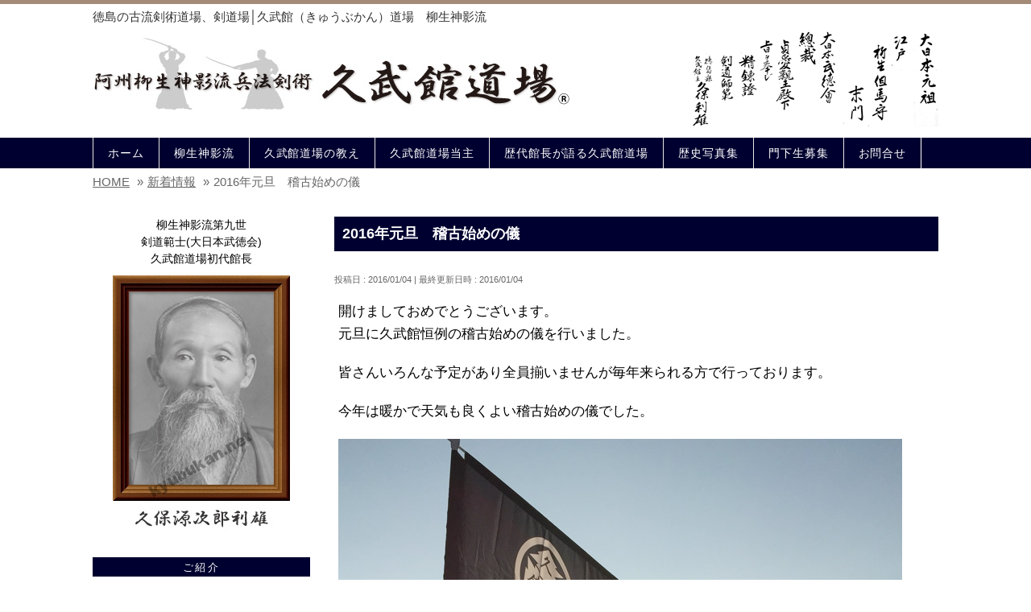

--- FILE ---
content_type: text/html; charset=UTF-8
request_url: https://kyubukan.net/info/2016%E5%B9%B4%E5%85%83%E6%97%A6%E3%80%80%E7%A8%BD%E5%8F%A4%E5%A7%8B%E3%82%81%E3%81%AE%E5%84%80/
body_size: 12277
content:
<!DOCTYPE html>
<!--[if IE]>
<meta http-equiv="X-UA-Compatible" content="IE=Edge">
<![endif]-->
<html xmlns:fb="http://ogp.me/ns/fb#" lang="ja">
<head>
<meta charset="UTF-8" />
<link rel="start" href="https://kyubukan.net" title="HOME" />
<!--[if lte IE 8]>
<link rel="stylesheet" type="text/css" media="all" href="https://kyubukan.net/wp-content/themes/biz-vektor-child/style_oldie.css" />
<![endif]-->
<meta id="viewport" name="viewport" content="width=device-width, initial-scale=1">
<title>2016年元旦　稽古始めの儀 | 徳島の古流剣術道場、剣道場│久武館（きゅうぶかん）道場　柳生神影流</title>
<meta name='robots' content='max-image-preview:large' />
	<style>img:is([sizes="auto" i], [sizes^="auto," i]) { contain-intrinsic-size: 3000px 1500px }</style>
	<meta name="keywords" content="徳島,剣道,剣道場,柳生神影流,久武館,きゅうぶかん" />
<link rel='dns-prefetch' href='//stats.wp.com' />
<link rel='dns-prefetch' href='//fonts.googleapis.com' />
<link rel='preconnect' href='//c0.wp.com' />
<link rel="alternate" type="application/rss+xml" title="徳島の古流剣術道場、剣道場│久武館（きゅうぶかん）道場　柳生神影流 &raquo; フィード" href="https://kyubukan.net/feed/" />
<link rel="alternate" type="application/rss+xml" title="徳島の古流剣術道場、剣道場│久武館（きゅうぶかん）道場　柳生神影流 &raquo; コメントフィード" href="https://kyubukan.net/comments/feed/" />
<meta name="description" content="開けましておめでとうございます。元旦に久武館恒例の稽古始めの儀を行いました。皆さんいろんな予定があり全員揃いませんが毎年来られる方で行っております。今年は暖かで天気も良くよい稽古始めの儀でした。" />
<style type="text/css">.keyColorBG,.keyColorBGh:hover,.keyColor_bg,.keyColor_bg_hover:hover{background-color: #e90000;}.keyColorCl,.keyColorClh:hover,.keyColor_txt,.keyColor_txt_hover:hover{color: #e90000;}.keyColorBd,.keyColorBdh:hover,.keyColor_border,.keyColor_border_hover:hover{border-color: #e90000;}.color_keyBG,.color_keyBGh:hover,.color_key_bg,.color_key_bg_hover:hover{background-color: #e90000;}.color_keyCl,.color_keyClh:hover,.color_key_txt,.color_key_txt_hover:hover{color: #e90000;}.color_keyBd,.color_keyBdh:hover,.color_key_border,.color_key_border_hover:hover{border-color: #e90000;}</style>
<script type="text/javascript">
/* <![CDATA[ */
window._wpemojiSettings = {"baseUrl":"https:\/\/s.w.org\/images\/core\/emoji\/16.0.1\/72x72\/","ext":".png","svgUrl":"https:\/\/s.w.org\/images\/core\/emoji\/16.0.1\/svg\/","svgExt":".svg","source":{"concatemoji":"https:\/\/kyubukan.net\/wp-includes\/js\/wp-emoji-release.min.js?ver=6.8.3"}};
/*! This file is auto-generated */
!function(s,n){var o,i,e;function c(e){try{var t={supportTests:e,timestamp:(new Date).valueOf()};sessionStorage.setItem(o,JSON.stringify(t))}catch(e){}}function p(e,t,n){e.clearRect(0,0,e.canvas.width,e.canvas.height),e.fillText(t,0,0);var t=new Uint32Array(e.getImageData(0,0,e.canvas.width,e.canvas.height).data),a=(e.clearRect(0,0,e.canvas.width,e.canvas.height),e.fillText(n,0,0),new Uint32Array(e.getImageData(0,0,e.canvas.width,e.canvas.height).data));return t.every(function(e,t){return e===a[t]})}function u(e,t){e.clearRect(0,0,e.canvas.width,e.canvas.height),e.fillText(t,0,0);for(var n=e.getImageData(16,16,1,1),a=0;a<n.data.length;a++)if(0!==n.data[a])return!1;return!0}function f(e,t,n,a){switch(t){case"flag":return n(e,"\ud83c\udff3\ufe0f\u200d\u26a7\ufe0f","\ud83c\udff3\ufe0f\u200b\u26a7\ufe0f")?!1:!n(e,"\ud83c\udde8\ud83c\uddf6","\ud83c\udde8\u200b\ud83c\uddf6")&&!n(e,"\ud83c\udff4\udb40\udc67\udb40\udc62\udb40\udc65\udb40\udc6e\udb40\udc67\udb40\udc7f","\ud83c\udff4\u200b\udb40\udc67\u200b\udb40\udc62\u200b\udb40\udc65\u200b\udb40\udc6e\u200b\udb40\udc67\u200b\udb40\udc7f");case"emoji":return!a(e,"\ud83e\udedf")}return!1}function g(e,t,n,a){var r="undefined"!=typeof WorkerGlobalScope&&self instanceof WorkerGlobalScope?new OffscreenCanvas(300,150):s.createElement("canvas"),o=r.getContext("2d",{willReadFrequently:!0}),i=(o.textBaseline="top",o.font="600 32px Arial",{});return e.forEach(function(e){i[e]=t(o,e,n,a)}),i}function t(e){var t=s.createElement("script");t.src=e,t.defer=!0,s.head.appendChild(t)}"undefined"!=typeof Promise&&(o="wpEmojiSettingsSupports",i=["flag","emoji"],n.supports={everything:!0,everythingExceptFlag:!0},e=new Promise(function(e){s.addEventListener("DOMContentLoaded",e,{once:!0})}),new Promise(function(t){var n=function(){try{var e=JSON.parse(sessionStorage.getItem(o));if("object"==typeof e&&"number"==typeof e.timestamp&&(new Date).valueOf()<e.timestamp+604800&&"object"==typeof e.supportTests)return e.supportTests}catch(e){}return null}();if(!n){if("undefined"!=typeof Worker&&"undefined"!=typeof OffscreenCanvas&&"undefined"!=typeof URL&&URL.createObjectURL&&"undefined"!=typeof Blob)try{var e="postMessage("+g.toString()+"("+[JSON.stringify(i),f.toString(),p.toString(),u.toString()].join(",")+"));",a=new Blob([e],{type:"text/javascript"}),r=new Worker(URL.createObjectURL(a),{name:"wpTestEmojiSupports"});return void(r.onmessage=function(e){c(n=e.data),r.terminate(),t(n)})}catch(e){}c(n=g(i,f,p,u))}t(n)}).then(function(e){for(var t in e)n.supports[t]=e[t],n.supports.everything=n.supports.everything&&n.supports[t],"flag"!==t&&(n.supports.everythingExceptFlag=n.supports.everythingExceptFlag&&n.supports[t]);n.supports.everythingExceptFlag=n.supports.everythingExceptFlag&&!n.supports.flag,n.DOMReady=!1,n.readyCallback=function(){n.DOMReady=!0}}).then(function(){return e}).then(function(){var e;n.supports.everything||(n.readyCallback(),(e=n.source||{}).concatemoji?t(e.concatemoji):e.wpemoji&&e.twemoji&&(t(e.twemoji),t(e.wpemoji)))}))}((window,document),window._wpemojiSettings);
/* ]]> */
</script>
<style id='wp-emoji-styles-inline-css' type='text/css'>

	img.wp-smiley, img.emoji {
		display: inline !important;
		border: none !important;
		box-shadow: none !important;
		height: 1em !important;
		width: 1em !important;
		margin: 0 0.07em !important;
		vertical-align: -0.1em !important;
		background: none !important;
		padding: 0 !important;
	}
</style>
<link rel='stylesheet' id='wp-block-library-css' href='https://c0.wp.com/c/6.8.3/wp-includes/css/dist/block-library/style.min.css' type='text/css' media='all' />
<style id='classic-theme-styles-inline-css' type='text/css'>
/*! This file is auto-generated */
.wp-block-button__link{color:#fff;background-color:#32373c;border-radius:9999px;box-shadow:none;text-decoration:none;padding:calc(.667em + 2px) calc(1.333em + 2px);font-size:1.125em}.wp-block-file__button{background:#32373c;color:#fff;text-decoration:none}
</style>
<link rel='stylesheet' id='mediaelement-css' href='https://c0.wp.com/c/6.8.3/wp-includes/js/mediaelement/mediaelementplayer-legacy.min.css' type='text/css' media='all' />
<link rel='stylesheet' id='wp-mediaelement-css' href='https://c0.wp.com/c/6.8.3/wp-includes/js/mediaelement/wp-mediaelement.min.css' type='text/css' media='all' />
<style id='jetpack-sharing-buttons-style-inline-css' type='text/css'>
.jetpack-sharing-buttons__services-list{display:flex;flex-direction:row;flex-wrap:wrap;gap:0;list-style-type:none;margin:5px;padding:0}.jetpack-sharing-buttons__services-list.has-small-icon-size{font-size:12px}.jetpack-sharing-buttons__services-list.has-normal-icon-size{font-size:16px}.jetpack-sharing-buttons__services-list.has-large-icon-size{font-size:24px}.jetpack-sharing-buttons__services-list.has-huge-icon-size{font-size:36px}@media print{.jetpack-sharing-buttons__services-list{display:none!important}}.editor-styles-wrapper .wp-block-jetpack-sharing-buttons{gap:0;padding-inline-start:0}ul.jetpack-sharing-buttons__services-list.has-background{padding:1.25em 2.375em}
</style>
<style id='global-styles-inline-css' type='text/css'>
:root{--wp--preset--aspect-ratio--square: 1;--wp--preset--aspect-ratio--4-3: 4/3;--wp--preset--aspect-ratio--3-4: 3/4;--wp--preset--aspect-ratio--3-2: 3/2;--wp--preset--aspect-ratio--2-3: 2/3;--wp--preset--aspect-ratio--16-9: 16/9;--wp--preset--aspect-ratio--9-16: 9/16;--wp--preset--color--black: #000000;--wp--preset--color--cyan-bluish-gray: #abb8c3;--wp--preset--color--white: #ffffff;--wp--preset--color--pale-pink: #f78da7;--wp--preset--color--vivid-red: #cf2e2e;--wp--preset--color--luminous-vivid-orange: #ff6900;--wp--preset--color--luminous-vivid-amber: #fcb900;--wp--preset--color--light-green-cyan: #7bdcb5;--wp--preset--color--vivid-green-cyan: #00d084;--wp--preset--color--pale-cyan-blue: #8ed1fc;--wp--preset--color--vivid-cyan-blue: #0693e3;--wp--preset--color--vivid-purple: #9b51e0;--wp--preset--gradient--vivid-cyan-blue-to-vivid-purple: linear-gradient(135deg,rgba(6,147,227,1) 0%,rgb(155,81,224) 100%);--wp--preset--gradient--light-green-cyan-to-vivid-green-cyan: linear-gradient(135deg,rgb(122,220,180) 0%,rgb(0,208,130) 100%);--wp--preset--gradient--luminous-vivid-amber-to-luminous-vivid-orange: linear-gradient(135deg,rgba(252,185,0,1) 0%,rgba(255,105,0,1) 100%);--wp--preset--gradient--luminous-vivid-orange-to-vivid-red: linear-gradient(135deg,rgba(255,105,0,1) 0%,rgb(207,46,46) 100%);--wp--preset--gradient--very-light-gray-to-cyan-bluish-gray: linear-gradient(135deg,rgb(238,238,238) 0%,rgb(169,184,195) 100%);--wp--preset--gradient--cool-to-warm-spectrum: linear-gradient(135deg,rgb(74,234,220) 0%,rgb(151,120,209) 20%,rgb(207,42,186) 40%,rgb(238,44,130) 60%,rgb(251,105,98) 80%,rgb(254,248,76) 100%);--wp--preset--gradient--blush-light-purple: linear-gradient(135deg,rgb(255,206,236) 0%,rgb(152,150,240) 100%);--wp--preset--gradient--blush-bordeaux: linear-gradient(135deg,rgb(254,205,165) 0%,rgb(254,45,45) 50%,rgb(107,0,62) 100%);--wp--preset--gradient--luminous-dusk: linear-gradient(135deg,rgb(255,203,112) 0%,rgb(199,81,192) 50%,rgb(65,88,208) 100%);--wp--preset--gradient--pale-ocean: linear-gradient(135deg,rgb(255,245,203) 0%,rgb(182,227,212) 50%,rgb(51,167,181) 100%);--wp--preset--gradient--electric-grass: linear-gradient(135deg,rgb(202,248,128) 0%,rgb(113,206,126) 100%);--wp--preset--gradient--midnight: linear-gradient(135deg,rgb(2,3,129) 0%,rgb(40,116,252) 100%);--wp--preset--font-size--small: 13px;--wp--preset--font-size--medium: 20px;--wp--preset--font-size--large: 36px;--wp--preset--font-size--x-large: 42px;--wp--preset--spacing--20: 0.44rem;--wp--preset--spacing--30: 0.67rem;--wp--preset--spacing--40: 1rem;--wp--preset--spacing--50: 1.5rem;--wp--preset--spacing--60: 2.25rem;--wp--preset--spacing--70: 3.38rem;--wp--preset--spacing--80: 5.06rem;--wp--preset--shadow--natural: 6px 6px 9px rgba(0, 0, 0, 0.2);--wp--preset--shadow--deep: 12px 12px 50px rgba(0, 0, 0, 0.4);--wp--preset--shadow--sharp: 6px 6px 0px rgba(0, 0, 0, 0.2);--wp--preset--shadow--outlined: 6px 6px 0px -3px rgba(255, 255, 255, 1), 6px 6px rgba(0, 0, 0, 1);--wp--preset--shadow--crisp: 6px 6px 0px rgba(0, 0, 0, 1);}:where(.is-layout-flex){gap: 0.5em;}:where(.is-layout-grid){gap: 0.5em;}body .is-layout-flex{display: flex;}.is-layout-flex{flex-wrap: wrap;align-items: center;}.is-layout-flex > :is(*, div){margin: 0;}body .is-layout-grid{display: grid;}.is-layout-grid > :is(*, div){margin: 0;}:where(.wp-block-columns.is-layout-flex){gap: 2em;}:where(.wp-block-columns.is-layout-grid){gap: 2em;}:where(.wp-block-post-template.is-layout-flex){gap: 1.25em;}:where(.wp-block-post-template.is-layout-grid){gap: 1.25em;}.has-black-color{color: var(--wp--preset--color--black) !important;}.has-cyan-bluish-gray-color{color: var(--wp--preset--color--cyan-bluish-gray) !important;}.has-white-color{color: var(--wp--preset--color--white) !important;}.has-pale-pink-color{color: var(--wp--preset--color--pale-pink) !important;}.has-vivid-red-color{color: var(--wp--preset--color--vivid-red) !important;}.has-luminous-vivid-orange-color{color: var(--wp--preset--color--luminous-vivid-orange) !important;}.has-luminous-vivid-amber-color{color: var(--wp--preset--color--luminous-vivid-amber) !important;}.has-light-green-cyan-color{color: var(--wp--preset--color--light-green-cyan) !important;}.has-vivid-green-cyan-color{color: var(--wp--preset--color--vivid-green-cyan) !important;}.has-pale-cyan-blue-color{color: var(--wp--preset--color--pale-cyan-blue) !important;}.has-vivid-cyan-blue-color{color: var(--wp--preset--color--vivid-cyan-blue) !important;}.has-vivid-purple-color{color: var(--wp--preset--color--vivid-purple) !important;}.has-black-background-color{background-color: var(--wp--preset--color--black) !important;}.has-cyan-bluish-gray-background-color{background-color: var(--wp--preset--color--cyan-bluish-gray) !important;}.has-white-background-color{background-color: var(--wp--preset--color--white) !important;}.has-pale-pink-background-color{background-color: var(--wp--preset--color--pale-pink) !important;}.has-vivid-red-background-color{background-color: var(--wp--preset--color--vivid-red) !important;}.has-luminous-vivid-orange-background-color{background-color: var(--wp--preset--color--luminous-vivid-orange) !important;}.has-luminous-vivid-amber-background-color{background-color: var(--wp--preset--color--luminous-vivid-amber) !important;}.has-light-green-cyan-background-color{background-color: var(--wp--preset--color--light-green-cyan) !important;}.has-vivid-green-cyan-background-color{background-color: var(--wp--preset--color--vivid-green-cyan) !important;}.has-pale-cyan-blue-background-color{background-color: var(--wp--preset--color--pale-cyan-blue) !important;}.has-vivid-cyan-blue-background-color{background-color: var(--wp--preset--color--vivid-cyan-blue) !important;}.has-vivid-purple-background-color{background-color: var(--wp--preset--color--vivid-purple) !important;}.has-black-border-color{border-color: var(--wp--preset--color--black) !important;}.has-cyan-bluish-gray-border-color{border-color: var(--wp--preset--color--cyan-bluish-gray) !important;}.has-white-border-color{border-color: var(--wp--preset--color--white) !important;}.has-pale-pink-border-color{border-color: var(--wp--preset--color--pale-pink) !important;}.has-vivid-red-border-color{border-color: var(--wp--preset--color--vivid-red) !important;}.has-luminous-vivid-orange-border-color{border-color: var(--wp--preset--color--luminous-vivid-orange) !important;}.has-luminous-vivid-amber-border-color{border-color: var(--wp--preset--color--luminous-vivid-amber) !important;}.has-light-green-cyan-border-color{border-color: var(--wp--preset--color--light-green-cyan) !important;}.has-vivid-green-cyan-border-color{border-color: var(--wp--preset--color--vivid-green-cyan) !important;}.has-pale-cyan-blue-border-color{border-color: var(--wp--preset--color--pale-cyan-blue) !important;}.has-vivid-cyan-blue-border-color{border-color: var(--wp--preset--color--vivid-cyan-blue) !important;}.has-vivid-purple-border-color{border-color: var(--wp--preset--color--vivid-purple) !important;}.has-vivid-cyan-blue-to-vivid-purple-gradient-background{background: var(--wp--preset--gradient--vivid-cyan-blue-to-vivid-purple) !important;}.has-light-green-cyan-to-vivid-green-cyan-gradient-background{background: var(--wp--preset--gradient--light-green-cyan-to-vivid-green-cyan) !important;}.has-luminous-vivid-amber-to-luminous-vivid-orange-gradient-background{background: var(--wp--preset--gradient--luminous-vivid-amber-to-luminous-vivid-orange) !important;}.has-luminous-vivid-orange-to-vivid-red-gradient-background{background: var(--wp--preset--gradient--luminous-vivid-orange-to-vivid-red) !important;}.has-very-light-gray-to-cyan-bluish-gray-gradient-background{background: var(--wp--preset--gradient--very-light-gray-to-cyan-bluish-gray) !important;}.has-cool-to-warm-spectrum-gradient-background{background: var(--wp--preset--gradient--cool-to-warm-spectrum) !important;}.has-blush-light-purple-gradient-background{background: var(--wp--preset--gradient--blush-light-purple) !important;}.has-blush-bordeaux-gradient-background{background: var(--wp--preset--gradient--blush-bordeaux) !important;}.has-luminous-dusk-gradient-background{background: var(--wp--preset--gradient--luminous-dusk) !important;}.has-pale-ocean-gradient-background{background: var(--wp--preset--gradient--pale-ocean) !important;}.has-electric-grass-gradient-background{background: var(--wp--preset--gradient--electric-grass) !important;}.has-midnight-gradient-background{background: var(--wp--preset--gradient--midnight) !important;}.has-small-font-size{font-size: var(--wp--preset--font-size--small) !important;}.has-medium-font-size{font-size: var(--wp--preset--font-size--medium) !important;}.has-large-font-size{font-size: var(--wp--preset--font-size--large) !important;}.has-x-large-font-size{font-size: var(--wp--preset--font-size--x-large) !important;}
:where(.wp-block-post-template.is-layout-flex){gap: 1.25em;}:where(.wp-block-post-template.is-layout-grid){gap: 1.25em;}
:where(.wp-block-columns.is-layout-flex){gap: 2em;}:where(.wp-block-columns.is-layout-grid){gap: 2em;}
:root :where(.wp-block-pullquote){font-size: 1.5em;line-height: 1.6;}
</style>
<link rel='stylesheet' id='contact-form-7-css' href='https://kyubukan.net/wp-content/plugins/contact-form-7/includes/css/styles.css?ver=6.1.4' type='text/css' media='all' />
<link rel='stylesheet' id='toc-screen-css' href='https://kyubukan.net/wp-content/plugins/table-of-contents-plus/screen.min.css?ver=2411.1' type='text/css' media='all' />
<link rel='stylesheet' id='Biz_Vektor_common_style-css' href='https://kyubukan.net/wp-content/themes/biz-vektor/css/bizvektor_common_min.css?ver=1.12.4' type='text/css' media='all' />
<link rel='stylesheet' id='Biz_Vektor_Design_style-css' href='https://kyubukan.net/wp-content/themes/biz-vektor/design_skins/plain/plain.css?ver=1.12.4' type='text/css' media='all' />
<link rel='stylesheet' id='Biz_Vektor_plugin_sns_style-css' href='https://kyubukan.net/wp-content/themes/biz-vektor/plugins/sns/style_bizvektor_sns.css?ver=6.8.3' type='text/css' media='all' />
<link rel='stylesheet' id='Biz_Vektor_add_web_fonts-css' href='//fonts.googleapis.com/css?family=Droid+Sans%3A700%7CLato%3A900%7CAnton&#038;ver=6.8.3' type='text/css' media='all' />
<script type="text/javascript" src="https://c0.wp.com/c/6.8.3/wp-includes/js/jquery/jquery.min.js" id="jquery-core-js"></script>
<script type="text/javascript" src="https://c0.wp.com/c/6.8.3/wp-includes/js/jquery/jquery-migrate.min.js" id="jquery-migrate-js"></script>
<link rel="https://api.w.org/" href="https://kyubukan.net/wp-json/" /><link rel="alternate" title="JSON" type="application/json" href="https://kyubukan.net/wp-json/wp/v2/info/1618" /><link rel="EditURI" type="application/rsd+xml" title="RSD" href="https://kyubukan.net/xmlrpc.php?rsd" />
<link rel="canonical" href="https://kyubukan.net/info/2016%e5%b9%b4%e5%85%83%e6%97%a6%e3%80%80%e7%a8%bd%e5%8f%a4%e5%a7%8b%e3%82%81%e3%81%ae%e5%84%80/" />
<link rel='shortlink' href='https://kyubukan.net/?p=1618' />
<link rel="alternate" title="oEmbed (JSON)" type="application/json+oembed" href="https://kyubukan.net/wp-json/oembed/1.0/embed?url=https%3A%2F%2Fkyubukan.net%2Finfo%2F2016%25e5%25b9%25b4%25e5%2585%2583%25e6%2597%25a6%25e3%2580%2580%25e7%25a8%25bd%25e5%258f%25a4%25e5%25a7%258b%25e3%2582%2581%25e3%2581%25ae%25e5%2584%2580%2F" />
<link rel="alternate" title="oEmbed (XML)" type="text/xml+oembed" href="https://kyubukan.net/wp-json/oembed/1.0/embed?url=https%3A%2F%2Fkyubukan.net%2Finfo%2F2016%25e5%25b9%25b4%25e5%2585%2583%25e6%2597%25a6%25e3%2580%2580%25e7%25a8%25bd%25e5%258f%25a4%25e5%25a7%258b%25e3%2582%2581%25e3%2581%25ae%25e5%2584%2580%2F&#038;format=xml" />
	<style>img#wpstats{display:none}</style>
		<!-- [ BizVektor OGP ] -->
<meta property="og:site_name" content="徳島の古流剣術道場、剣道場│久武館（きゅうぶかん）道場　柳生神影流" />
<meta property="og:url" content="https://kyubukan.net/info/2016%e5%b9%b4%e5%85%83%e6%97%a6%e3%80%80%e7%a8%bd%e5%8f%a4%e5%a7%8b%e3%82%81%e3%81%ae%e5%84%80/" />
<meta property="fb:app_id" content="" />
<meta property="og:type" content="article" />
<meta property="og:title" content="2016年元旦　稽古始めの儀 | 徳島の古流剣術道場、剣道場│久武館（きゅうぶかん）道場　柳生神影流" />
<meta property="og:description" content="開けましておめでとうございます。元旦に久武館恒例の稽古始めの儀を行いました。 皆さんいろんな予定があり全員揃いませんが毎年来られる方で行っております。 今年は暖かで天気も良くよい稽古始めの儀でした。    " />
<!-- [ /BizVektor OGP ] -->
<!--[if lte IE 8]>
<link rel="stylesheet" type="text/css" media="all" href="https://kyubukan.net/wp-content/themes/biz-vektor/design_skins/plain/plain_oldie.css" />
<![endif]-->
<link rel="pingback" href="https://kyubukan.net/xmlrpc.php" />
<style type="text/css" id="custom-background-css">
body.custom-background { background-color: #ffffff; }
</style>
	<style type="text/css">
/*-------------------------------------------*/
/*	menu divide
/*-------------------------------------------*/
@media (min-width: 970px) { #gMenu .menu > li { width:16.65%; text-align:center; } }
</style>
<link rel="stylesheet" href="https://kyubukan.net/wp-content/themes/biz-vektor-child/style.css" type="text/css" media="all" />
</head>

<body class="wp-singular info-template-default single single-info postid-1618 custom-background wp-theme-biz-vektor wp-child-theme-biz-vektor-child two-column left-sidebar">
<div id="fb-root"></div>
<div id="wrap">

<!-- [ #headerTop ] -->
<div id="headerTop">
		<div class="innerBox">
				<h1 id="site-description">
						徳島の古流剣術道場、剣道場│久武館（きゅうぶかん）道場　柳生神影流				</h1>
		</div>
</div>
<!-- [ /#headerTop ] --> 

<!-- [ #header ] -->
<header id="header" class="header">
		<div id="headerInner" class="innerBox"> 
				<!-- [ #headLogo ] -->
								<div id="site-title"> <a href="https://kyubukan.net/" title="徳島の古流剣術道場、剣道場│久武館（きゅうぶかん）道場　柳生神影流" rel="home">
				<img src="https://kyubukan.net/wp-content/uploads/2012header_logo2.jpg" alt="徳島の古流剣術道場、剣道場│久武館（きゅうぶかん）道場　柳生神影流" />				</a> </div> 
				<!-- [ /#headLogo ] --> 
				
				<!-- [ #headContact ] -->
				<div id="headContact" class="itemClose" onclick="showHide('headContact');"><div id="headContactInner">
<div id="headContactTel"><img src="https://kyubukan.net/wp-content/uploads/top_header_right.gif" alt="道場免許" /></div>
</div></div>				<!-- [ /#headContact ] --> 
				
		</div>
		<!-- #headerInner --> 
</header>
<!-- [ /#header ] -->


<!-- [ #gMenu ] -->
<div id="gMenu" class="itemClose">
<div id="gMenuInner" class="innerBox">
<h3 class="assistive-text" onclick="showHide('gMenu');"><span>MENU</span></h3>
<div class="skip-link screen-reader-text">
	<a href="#content" title="メニューを飛ばす">メニューを飛ばす</a>
</div>
<div class="menu-global_menu-container"><ul id="menu-global_menu" class="menu"><li id="menu-item-9" class="menu-item menu-item-type-post_type menu-item-object-page menu-item-home"><a href="https://kyubukan.net/"><strong>ホーム</strong></a></li>
<li id="menu-item-3225" class="menu-item menu-item-type-post_type menu-item-object-page"><a href="https://kyubukan.net/yagyu/"><strong>柳生神影流</strong></a></li>
<li id="menu-item-21" class="menu-item menu-item-type-post_type menu-item-object-page"><a href="https://kyubukan.net/teaching/"><strong>久武館道場の教え</strong></a></li>
<li id="menu-item-2631" class="menu-item menu-item-type-post_type menu-item-object-page"><a href="https://kyubukan.net/owner/"><strong>久武館道場当主</strong></a></li>
<li id="menu-item-24" class="menu-item menu-item-type-custom menu-item-object-custom menu-item-has-children"><a href="#"><strong>歴代館長が語る久武館道場</strong></a>
<ul class="sub-menu">
	<li id="menu-item-23" class="menu-item menu-item-type-post_type menu-item-object-page"><a href="https://kyubukan.net/%e5%88%9d%e4%bb%a3%e9%a4%a8%e9%95%b7/">初代館長：久保源次郎利雄</a></li>
	<li id="menu-item-40" class="menu-item menu-item-type-post_type menu-item-object-page"><a href="https://kyubukan.net/%e7%ac%ac%e4%ba%8c%e4%bb%a3%e9%a4%a8%e9%95%b7%ef%bc%9a%e4%b9%85%e4%bf%9d%e7%be%a9%e5%85%ab%e9%83%8e/">第二代館長：久保義八郎</a></li>
	<li id="menu-item-39" class="menu-item menu-item-type-post_type menu-item-object-page"><a href="https://kyubukan.net/%e7%ac%ac%e4%b8%89%e4%bb%a3%e9%a4%a8%e9%95%b7%ef%bc%9a%e4%b9%85%e4%bf%9d%e5%8b%87/">第三代館長：久保　勇</a></li>
	<li id="menu-item-38" class="menu-item menu-item-type-post_type menu-item-object-page"><a href="https://kyubukan.net/%e7%ac%ac%e4%ba%94%e4%bb%a3%e9%a4%a8%e9%95%b7%ef%bc%9a%e6%88%b8%e6%9d%91%e5%8d%9a%e5%8f%b2/">第五代館長：戸村 博史</a></li>
</ul>
</li>
<li id="menu-item-866" class="menu-item menu-item-type-custom menu-item-object-custom menu-item-has-children"><a href="#"><strong>歴史写真集</strong></a>
<ul class="sub-menu">
	<li id="menu-item-867" class="menu-item menu-item-type-post_type menu-item-object-page"><a href="https://kyubukan.net/21w_kubo/">初代館長</a></li>
	<li id="menu-item-1086" class="menu-item menu-item-type-post_type menu-item-object-page"><a href="https://kyubukan.net/22w_kubo-2/">第二代館長</a></li>
	<li id="menu-item-1038" class="menu-item menu-item-type-post_type menu-item-object-page"><a href="https://kyubukan.net/23w_kubo/">第三代館長</a></li>
	<li id="menu-item-1085" class="menu-item menu-item-type-post_type menu-item-object-page"><a href="https://kyubukan.net/24w_kubo/">第五代館長</a></li>
</ul>
</li>
<li id="menu-item-18" class="menu-item menu-item-type-post_type menu-item-object-page"><a href="https://kyubukan.net/recruit/"><strong>門下生募集</strong></a></li>
<li id="menu-item-17" class="menu-item menu-item-type-post_type menu-item-object-page"><a href="https://kyubukan.net/inquiry/"><strong>お問合せ</strong></a></li>
</ul></div>
</div><!-- [ /#gMenuInner ] -->
</div>
<!-- [ /#gMenu ] -->

<!--トップページのメインバナー-->
<!--//トップページのメインバナー-->

<div id="pageTitBnr">
<div class="innerBox">
<div id="pageTitInner">
<div id="pageTit">
新着情報</div>
</div><!-- [ /#pageTitInner ] -->
</div>
</div><!-- [ /#pageTitBnr ] -->
<!-- [ #panList ] -->
<div id="panList">
<div id="panListInner" class="innerBox"><ul><li id="panHome" itemprop="itemListElement" itemscope itemtype="http://schema.org/ListItem"><a href="https://kyubukan.net" itemprop="item"><span itemprop="name">HOME</span></a> &raquo; </li><li itemprop="itemListElement" itemscope itemtype="http://schema.org/ListItem"><a href="https://kyubukan.net/info/" itemprop="item"><span itemprop="name">新着情報</span></a> &raquo; </li><li itemprop="itemListElement" itemscope itemtype="http://schema.org/ListItem"><span itemprop="name">2016年元旦　稽古始めの儀</span></li></ul></div>
</div>
<!-- [ /#panList ] -->
<div id="main" class="main">

<!-- [ #container ] -->
<div id="container" class="innerBox">
	<!-- [ #content ] -->
	<div id="content" class="content">

<!-- [ #post- ] -->
<div id="post-1618" class="post-1618 info type-info status-publish hentry">
	<h2 class="entryPostTitle entry-title">2016年元旦　稽古始めの儀</h2>
	<div class="entry-meta">
<span class="published">投稿日 : 2016/01/04</span>
<span class="updated entry-meta-items">最終更新日時 : 2016/01/04</span>
<span class="vcard author entry-meta-items">投稿者 : <span class="fn">tokushima</span></span>
</div>
<!-- .entry-meta -->
	<div class="entry-content post-content">
		<p>開けましておめでとうございます。<br />元旦に久武館恒例の稽古始めの儀を行いました。</p>
<p>皆さんいろんな予定があり全員揃いませんが毎年来られる方で行っております。</p>
<p>今年は暖かで天気も良くよい稽古始めの儀でした。</p>

<p><img fetchpriority="high" decoding="async" src="http://kyubukan.net/wp-content/uploads/160101_042.jpg" alt="160101_042" width="700" height="933" class="alignnone size-full wp-image-1615" /></p>
<p><img decoding="async" src="http://kyubukan.net/wp-content/uploads/160101_075.jpg" alt="160101_075" width="700" height="933" class="alignnone size-full wp-image-1616" /></p>
<p><img decoding="async" src="http://kyubukan.net/wp-content/uploads/160101_076.jpg" alt="160101_076" width="700" height="525" class="alignnone size-full wp-image-1617" /></p>			</div><!-- .entry-content -->



</div>
<!-- [ /#post- ] -->

<div id="nav-below" class="navigation">
	<div class="nav-previous"><a href="https://kyubukan.net/info/%e6%ad%a3%e6%9c%88%e3%81%ae%e9%a3%be%e3%82%8a%e4%bb%98%e3%81%91%e3%81%a8%e7%a5%9e%e4%ba%8b%e9%83%a8%e5%bf%98%e5%b9%b4%e4%bc%9a/" rel="prev"><span class="meta-nav">&larr;</span> 正月の飾り付けと神事部忘年会</a></div>
	<div class="nav-next"><a href="https://kyubukan.net/info/%ef%bc%91%e6%9c%88%ef%bc%91%ef%bc%91%e6%97%a5%e3%80%80%e9%8f%a1%e9%96%8b%e3%81%8d%e3%81%ae%e5%84%80/" rel="next">１月１１日　鏡開きの儀 <span class="meta-nav">&rarr;</span></a></div>
</div><!-- #nav-below -->


<div id="comments">





</div><!-- #comments -->



</div>
<!-- [ /#content ] -->

<!-- [ #sideTower ] -->
<div id="sideTower" class="sideTower">
	<div class="sideWidget widget widget_text enhanced-text-widget" id="enhancedtextwidget-3"><div class="textwidget widget-text"> <!--左カラム久保館長 -->
  <div class="left_column" style="margin-bottom: 20px;">
    <h3>柳生神影流第九世<br />剣道範士(大日本武徳会)<br />久武館道場初代館長</h3>
    <div class="under0">
      <img src="https://kyubukan.net/wp-content/uploads/left_firstkubo.jpg" alt="久保源次郎利雄" width="220" height="280" />
    </div>
    <div class="under0">
      <img src="https://kyubukan.net/wp-content/uploads/left_name_kubo.jpg" alt="久保源次郎利雄の名前" width="220" height="40" />
    </div>
  </div>
  <!--//左カラム久保館長 -->
</div></div><div class="sideWidget widget widget_nav_menu" id="nav_menu-2"><h3 class="localHead">ご紹介</h3><div class="menu-left_menu-container"><ul id="menu-left_menu" class="menu"><li id="menu-item-3226" class="menu-item menu-item-type-post_type menu-item-object-page menu-item-3226"><a href="https://kyubukan.net/yagyu/">徳島の剣術 阿州柳生神影流</a></li>
<li id="menu-item-46" class="menu-item menu-item-type-post_type menu-item-object-page menu-item-46"><a href="https://kyubukan.net/teaching/">久武館道場の教え</a></li>
<li id="menu-item-2585" class="menu-item menu-item-type-post_type menu-item-object-page menu-item-2585"><a href="https://kyubukan.net/owner/">久武館道場当主</a></li>
<li id="menu-item-47" class="menu-item menu-item-type-custom menu-item-object-custom menu-item-has-children menu-item-47"><a href="#">歴代館長が語る<br>久武館道場の移り変わり</a>
<ul class="sub-menu">
	<li id="menu-item-44" class="menu-item menu-item-type-post_type menu-item-object-page menu-item-44"><a href="https://kyubukan.net/%e5%88%9d%e4%bb%a3%e9%a4%a8%e9%95%b7/">初代館長：久保源次郎利雄</a></li>
	<li id="menu-item-43" class="menu-item menu-item-type-post_type menu-item-object-page menu-item-43"><a href="https://kyubukan.net/%e7%ac%ac%e4%ba%8c%e4%bb%a3%e9%a4%a8%e9%95%b7%ef%bc%9a%e4%b9%85%e4%bf%9d%e7%be%a9%e5%85%ab%e9%83%8e/">第二代館長：久保義八郎</a></li>
	<li id="menu-item-42" class="menu-item menu-item-type-post_type menu-item-object-page menu-item-42"><a href="https://kyubukan.net/%e7%ac%ac%e4%b8%89%e4%bb%a3%e9%a4%a8%e9%95%b7%ef%bc%9a%e4%b9%85%e4%bf%9d%e5%8b%87/">第三代館長：久保　勇</a></li>
	<li id="menu-item-41" class="menu-item menu-item-type-post_type menu-item-object-page menu-item-41"><a href="https://kyubukan.net/%e7%ac%ac%e4%ba%94%e4%bb%a3%e9%a4%a8%e9%95%b7%ef%bc%9a%e6%88%b8%e6%9d%91%e5%8d%9a%e5%8f%b2/">第五代館長：戸村博史</a></li>
</ul>
</li>
<li id="menu-item-864" class="menu-item menu-item-type-custom menu-item-object-custom menu-item-has-children menu-item-864"><a href="#">久武館歴史写真集</a>
<ul class="sub-menu">
	<li id="menu-item-865" class="menu-item menu-item-type-post_type menu-item-object-page menu-item-865"><a href="https://kyubukan.net/21w_kubo/">初代館長に関する写真</a></li>
	<li id="menu-item-1088" class="menu-item menu-item-type-post_type menu-item-object-page menu-item-1088"><a href="https://kyubukan.net/22w_kubo-2/">第二代館長に関する写真</a></li>
	<li id="menu-item-1037" class="menu-item menu-item-type-post_type menu-item-object-page menu-item-1037"><a href="https://kyubukan.net/23w_kubo/">第三代館長に関する写真</a></li>
	<li id="menu-item-1087" class="menu-item menu-item-type-post_type menu-item-object-page menu-item-1087"><a href="https://kyubukan.net/24w_kubo/">第五代館長に関する写真</a></li>
</ul>
</li>
</ul></div></div><div class="sideWidget widget widget_bizvektor_post_list" id="bizvektor_post_list-2"><div class="infoList"><h3 class="localHead">最近の投稿</h3><ul class="entryList"><li id="post-5682">
<span class="infoDate">2026/01/16</span>
<span class="infoCate"></span>
<span class="infoTxt"><a href="https://kyubukan.net/info/%e4%b9%85%e6%ad%a6%e9%a4%a8%e9%81%93%e5%a0%b4%e6%81%92%e4%be%8b%e9%8f%a1%e9%96%8b%e3%81%8d%e3%81%8c%e8%a1%8c%e3%82%8f%e3%82%8c%e3%81%be%e3%81%97%e3%81%9f-4/">久武館道場恒例鏡開きが行われました</a></span>
</li><li id="post-5677">
<span class="infoDate">2026/01/05</span>
<span class="infoCate"></span>
<span class="infoTxt"><a href="https://kyubukan.net/info/%e4%b9%85%e6%ad%a6%e9%a4%a8%e9%81%93%e5%a0%b4%e6%81%92%e4%be%8b%e5%85%83%e6%97%a6%e5%88%9d%e7%a8%bd%e5%8f%a4%e3%81%8c%e8%a1%8c%e3%82%8f%e3%82%8c%e3%81%be%e3%81%97%e3%81%9f-9/">久武館道場恒例元旦初稽古が行われました</a></span>
</li><li id="post-5669">
<span class="infoDate">2025/12/23</span>
<span class="infoCate"></span>
<span class="infoTxt"><a href="https://kyubukan.net/info/%e4%b9%85%e6%ad%a6%e9%a4%a8%e9%81%93%e5%a0%b4%e6%81%92%e4%be%8b%e9%a4%85%e3%81%a4%e3%81%8d%e5%a4%a7%e4%bc%9a%e3%81%a8%e5%8f%a4%e6%ad%a6%e9%81%93%e4%bd%93%e9%a8%93%e4%bc%9a%e3%82%92%e9%96%8b%e5%82%ac/">久武館道場恒例餅つき大会と古武道体験会を開催いたしました</a></span>
</li><li id="post-5645">
<span class="infoDate">2025/12/02</span>
<span class="infoCate"></span>
<span class="infoTxt"><a href="https://kyubukan.net/info/npo%e6%b3%95%e4%ba%ba%e5%be%b3%e5%b3%b6%e7%9c%8c%e5%8f%a4%e6%ad%a6%e9%81%93%e5%8d%94%e4%bc%9a%e4%b8%bb%e5%82%ac%e9%98%bf%e6%b3%a2%e5%9b%bd%e4%b8%80%e4%b9%8b%e5%ae%ae%e5%a4%a7%e9%ba%bb%e6%af%94-13/">NPO法人徳島県古武道協会主催阿波国一之宮大麻比古神社古武道演武大会に参加しました</a></span>
</li><li id="post-5641">
<span class="infoDate">2025/11/11</span>
<span class="infoCate"></span>
<span class="infoTxt"><a href="https://kyubukan.net/info/npo%e6%b3%95%e4%ba%ba%e5%be%b3%e5%b3%b6%e7%9c%8c%e5%8f%a4%e6%ad%a6%e9%81%93%e5%8d%94%e4%bc%9a%e4%b8%bb%e5%82%ac%e9%98%bf%e6%b3%a2%e5%9b%bd%e4%b8%80%e4%b9%8b%e5%ae%ae%e5%a4%a7%e9%ba%bb%e6%af%94-12/">NPO法人徳島県古武道協会主催阿波国一之宮大麻比古神社古武道演武大会に参加いたします</a></span>
</li><li id="post-5634">
<span class="infoDate">2025/10/14</span>
<span class="infoCate"></span>
<span class="infoTxt"><a href="https://kyubukan.net/info/npo%e6%b3%95%e4%ba%ba%e5%be%b3%e5%b3%b6%e7%9c%8c%e5%8f%a4%e6%ad%a6%e9%81%93%e5%8d%94%e4%bc%9a%e4%b8%bb%e5%82%ac%e7%be%8e%e9%a6%ac%e5%b8%82%e5%b7%9d%e4%b8%8a%e7%a5%9e%e7%a4%be%e5%8f%a4%e6%ad%a6-8/">NPO法人徳島県古武道協会主催美馬市川上神社古武道演武大会に参加しました</a></span>
</li><li id="post-5617">
<span class="infoDate">2025/10/09</span>
<span class="infoCate"></span>
<span class="infoTxt"><a href="https://kyubukan.net/info/npo%e6%b3%95%e4%ba%ba%e5%be%b3%e5%b3%b6%e7%9c%8c%e5%8f%a4%e6%ad%a6%e9%81%93%e5%8d%94%e4%bc%9a%e4%b8%bb%e5%82%ac%e6%9d%b1%e3%81%8b%e3%81%8c%e3%82%8f%e5%b8%82%e7%99%bd%e9%b3%a5%e7%a5%9e%e7%a4%be-10/">NPO法人徳島県古武道協会主催東かがわ市白鳥神社秋季大祭古武道演武大会に参加しました</a></span>
</li><li id="post-5616">
<span class="infoDate">2025/10/03</span>
<span class="infoCate"></span>
<span class="infoTxt"><a href="https://kyubukan.net/info/npo%e6%b3%95%e4%ba%ba%e5%be%b3%e5%b3%b6%e7%9c%8c%e5%8f%a4%e6%ad%a6%e9%81%93%e5%8d%94%e4%bc%9a%e4%b8%bb%e5%82%ac%e7%99%bd%e9%b3%a5%e7%a5%9e%e7%a4%be%e7%a7%8b%e5%ad%a3%e5%a4%a7%e7%a5%ad%e5%8f%a4-2/">NPO法人徳島県古武道協会主催白鳥神社秋季大祭古武道演武大会に参加いたします</a></span>
</li><li id="post-5604">
<span class="infoDate">2025/09/22</span>
<span class="infoCate"></span>
<span class="infoTxt"><a href="https://kyubukan.net/info/%e3%81%8f%e3%81%ab%e3%81%86%e3%81%bf%e7%a5%9e%e8%a9%b1%e3%81%be%e3%81%a1%e3%81%a5%e3%81%8f%e3%82%8a%e5%ae%9f%e8%a1%8c%e5%a7%94%e5%93%a1%e4%bc%9a%e4%b8%bb%e5%82%ac%e6%b7%a1%e8%b7%af%e4%bc%9d%e7%b5%b1-8/">くにうみ神話まちづくり実行委員会主催淡路伝統芸能祭に参加いたしました</a></span>
</li><li id="post-5570">
<span class="infoDate">2025/09/10</span>
<span class="infoCate"></span>
<span class="infoTxt"><a href="https://kyubukan.net/info/%e6%97%a5%e6%9c%ac%e9%81%ba%e7%94%a3%e3%81%a7%e3%81%82%e3%82%8b%e4%bc%8a%e5%bc%89%e8%ab%be%e7%a5%9e%e5%ae%ae%e3%81%a7%e9%96%8b%e5%82%ac%e3%81%95%e3%82%8c%e3%82%8b%e6%b7%a1%e8%b7%af%e4%bc%9d%e7%b5%b1-5/">日本遺産である伊弉諾神宮で開催される淡路伝統芸能祭に参加いたします</a></span>
</li></ul></div></div><div class="sideWidget widget widget_text enhanced-text-widget" id="enhancedtextwidget-2"><div class="textwidget widget-text">  <!--左カラムバナー３種類 -->
  <div class="left_column">
    <div class="under10">
      <a href="https://kyubukan.net/other_site/">
        <img src="https://kyubukan.net/wp-content/uploads/left_banner_site.jpg" alt="関連サイト紹介" width="220" height="80" />
      </a>
    </div>
    <div class="under10">
      <a href="https://kyubukan.net/recruit/">
        <img src="https://kyubukan.net/wp-content/uploads/left_banner_bosyu.jpg" alt="剣士募集" width="220" height="60" />
      </a>
    </div>
    <div class="under10">
      <a href="https://kyubukan.net/inquiry/">
        <img src="https://kyubukan.net/wp-content/uploads/left_banner_toiawase.jpg" alt="お問合せ" width="220" height="60" />
      </a>
    </div>
  </div>
  
  <!--//左カラムバナー３種類 --> </div></div><div class="sideWidget widget widget_xyz_insert_php_widget" id="xyz_insert_php_widget-2"><!--最新情報 -->

<div id="topInfo" class="infoList">
  <h3 class="localHead">新着情報</h3>
  
    <ul class="entryList">
        <li id="post-5682">
<span class="infoDate">2026/01/16</span>
<span class="infoCate"></span>
<span class="infoTxt"><a href="https://kyubukan.net/info/%e4%b9%85%e6%ad%a6%e9%a4%a8%e9%81%93%e5%a0%b4%e6%81%92%e4%be%8b%e9%8f%a1%e9%96%8b%e3%81%8d%e3%81%8c%e8%a1%8c%e3%82%8f%e3%82%8c%e3%81%be%e3%81%97%e3%81%9f-4/">久武館道場恒例鏡開きが行われました</a></span>
</li>        <li id="post-5677">
<span class="infoDate">2026/01/05</span>
<span class="infoCate"></span>
<span class="infoTxt"><a href="https://kyubukan.net/info/%e4%b9%85%e6%ad%a6%e9%a4%a8%e9%81%93%e5%a0%b4%e6%81%92%e4%be%8b%e5%85%83%e6%97%a6%e5%88%9d%e7%a8%bd%e5%8f%a4%e3%81%8c%e8%a1%8c%e3%82%8f%e3%82%8c%e3%81%be%e3%81%97%e3%81%9f-9/">久武館道場恒例元旦初稽古が行われました</a></span>
</li>        <li id="post-5669">
<span class="infoDate">2025/12/23</span>
<span class="infoCate"></span>
<span class="infoTxt"><a href="https://kyubukan.net/info/%e4%b9%85%e6%ad%a6%e9%a4%a8%e9%81%93%e5%a0%b4%e6%81%92%e4%be%8b%e9%a4%85%e3%81%a4%e3%81%8d%e5%a4%a7%e4%bc%9a%e3%81%a8%e5%8f%a4%e6%ad%a6%e9%81%93%e4%bd%93%e9%a8%93%e4%bc%9a%e3%82%92%e9%96%8b%e5%82%ac/">久武館道場恒例餅つき大会と古武道体験会を開催いたしました</a></span>
</li>        <li id="post-5645">
<span class="infoDate">2025/12/02</span>
<span class="infoCate"></span>
<span class="infoTxt"><a href="https://kyubukan.net/info/npo%e6%b3%95%e4%ba%ba%e5%be%b3%e5%b3%b6%e7%9c%8c%e5%8f%a4%e6%ad%a6%e9%81%93%e5%8d%94%e4%bc%9a%e4%b8%bb%e5%82%ac%e9%98%bf%e6%b3%a2%e5%9b%bd%e4%b8%80%e4%b9%8b%e5%ae%ae%e5%a4%a7%e9%ba%bb%e6%af%94-13/">NPO法人徳島県古武道協会主催阿波国一之宮大麻比古神社古武道演武大会に参加しました</a></span>
</li>        <li id="post-5641">
<span class="infoDate">2025/11/11</span>
<span class="infoCate"></span>
<span class="infoTxt"><a href="https://kyubukan.net/info/npo%e6%b3%95%e4%ba%ba%e5%be%b3%e5%b3%b6%e7%9c%8c%e5%8f%a4%e6%ad%a6%e9%81%93%e5%8d%94%e4%bc%9a%e4%b8%bb%e5%82%ac%e9%98%bf%e6%b3%a2%e5%9b%bd%e4%b8%80%e4%b9%8b%e5%ae%ae%e5%a4%a7%e9%ba%bb%e6%af%94-12/">NPO法人徳島県古武道協会主催阿波国一之宮大麻比古神社古武道演武大会に参加いたします</a></span>
</li>        <li id="post-5634">
<span class="infoDate">2025/10/14</span>
<span class="infoCate"></span>
<span class="infoTxt"><a href="https://kyubukan.net/info/npo%e6%b3%95%e4%ba%ba%e5%be%b3%e5%b3%b6%e7%9c%8c%e5%8f%a4%e6%ad%a6%e9%81%93%e5%8d%94%e4%bc%9a%e4%b8%bb%e5%82%ac%e7%be%8e%e9%a6%ac%e5%b8%82%e5%b7%9d%e4%b8%8a%e7%a5%9e%e7%a4%be%e5%8f%a4%e6%ad%a6-8/">NPO法人徳島県古武道協会主催美馬市川上神社古武道演武大会に参加しました</a></span>
</li>        <li id="post-5617">
<span class="infoDate">2025/10/09</span>
<span class="infoCate"></span>
<span class="infoTxt"><a href="https://kyubukan.net/info/npo%e6%b3%95%e4%ba%ba%e5%be%b3%e5%b3%b6%e7%9c%8c%e5%8f%a4%e6%ad%a6%e9%81%93%e5%8d%94%e4%bc%9a%e4%b8%bb%e5%82%ac%e6%9d%b1%e3%81%8b%e3%81%8c%e3%82%8f%e5%b8%82%e7%99%bd%e9%b3%a5%e7%a5%9e%e7%a4%be-10/">NPO法人徳島県古武道協会主催東かがわ市白鳥神社秋季大祭古武道演武大会に参加しました</a></span>
</li>        <li id="post-5616">
<span class="infoDate">2025/10/03</span>
<span class="infoCate"></span>
<span class="infoTxt"><a href="https://kyubukan.net/info/npo%e6%b3%95%e4%ba%ba%e5%be%b3%e5%b3%b6%e7%9c%8c%e5%8f%a4%e6%ad%a6%e9%81%93%e5%8d%94%e4%bc%9a%e4%b8%bb%e5%82%ac%e7%99%bd%e9%b3%a5%e7%a5%9e%e7%a4%be%e7%a7%8b%e5%ad%a3%e5%a4%a7%e7%a5%ad%e5%8f%a4-2/">NPO法人徳島県古武道協会主催白鳥神社秋季大祭古武道演武大会に参加いたします</a></span>
</li>        <li id="post-5604">
<span class="infoDate">2025/09/22</span>
<span class="infoCate"></span>
<span class="infoTxt"><a href="https://kyubukan.net/info/%e3%81%8f%e3%81%ab%e3%81%86%e3%81%bf%e7%a5%9e%e8%a9%b1%e3%81%be%e3%81%a1%e3%81%a5%e3%81%8f%e3%82%8a%e5%ae%9f%e8%a1%8c%e5%a7%94%e5%93%a1%e4%bc%9a%e4%b8%bb%e5%82%ac%e6%b7%a1%e8%b7%af%e4%bc%9d%e7%b5%b1-8/">くにうみ神話まちづくり実行委員会主催淡路伝統芸能祭に参加いたしました</a></span>
</li>        <li id="post-5570">
<span class="infoDate">2025/09/10</span>
<span class="infoCate"></span>
<span class="infoTxt"><a href="https://kyubukan.net/info/%e6%97%a5%e6%9c%ac%e9%81%ba%e7%94%a3%e3%81%a7%e3%81%82%e3%82%8b%e4%bc%8a%e5%bc%89%e8%ab%be%e7%a5%9e%e5%ae%ae%e3%81%a7%e9%96%8b%e5%82%ac%e3%81%95%e3%82%8c%e3%82%8b%e6%b7%a1%e8%b7%af%e4%bc%9d%e7%b5%b1-5/">日本遺産である伊弉諾神宮で開催される淡路伝統芸能祭に参加いたします</a></span>
</li>      </ul>
  </div>
<!-- [ /#topInfo ] -->
<!--//最新情報 -->

<p style="margin-top:30px; text-align:center;">
  <a href="https://kyubukan.net/whtanewlist/">
    <img src="https://kyubukan.net/wp-content/uploads/left_whatnewlist.jpg" alt="新着情報リスト" />
</a></p></div>
	<div class="localSection sideWidget">
	<div class="localNaviBox">
	<h3 class="localHead">年別アーカイブ</h3>
	<ul class="localNavi">
		<li><a href='https://kyubukan.net/2026/?post_type=info'>2026年</a></li>
	<li><a href='https://kyubukan.net/2025/?post_type=info'>2025年</a></li>
	<li><a href='https://kyubukan.net/2024/?post_type=info'>2024年</a></li>
	<li><a href='https://kyubukan.net/2023/?post_type=info'>2023年</a></li>
	<li><a href='https://kyubukan.net/2022/?post_type=info'>2022年</a></li>
	<li><a href='https://kyubukan.net/2021/?post_type=info'>2021年</a></li>
	<li><a href='https://kyubukan.net/2020/?post_type=info'>2020年</a></li>
	<li><a href='https://kyubukan.net/2019/?post_type=info'>2019年</a></li>
	<li><a href='https://kyubukan.net/2018/?post_type=info'>2018年</a></li>
	<li><a href='https://kyubukan.net/2017/?post_type=info'>2017年</a></li>
	<li><a href='https://kyubukan.net/2016/?post_type=info'>2016年</a></li>
	<li><a href='https://kyubukan.net/2015/?post_type=info'>2015年</a></li>
	<li><a href='https://kyubukan.net/2014/?post_type=info'>2014年</a></li>
	</ul>
	</div>
	</div>

	<div class="sideWidget widget widget_text" id="text-2">			<div class="textwidget"><p class="right_contact" style="margin-bottom: 20px;"><a href="https://www.facebook.com/kyubukan/" target="_blank" rel="noopener"><img loading="lazy" decoding="async" class="aligncenter size-full wp-image-352" src="https://kyubukan.net/wp-content/uploads/1812_fb.jpg" alt="フェイスブック" width="600" height="180" /></a></p>
<p class="right_contact" style="margin-bottom: 20px;"><a href="https://twitter.com/sinkage1905" target="_blank" rel="noopener"><img loading="lazy" decoding="async" class="aligncenter size-full wp-image-352" src="https://kyubukan.net/wp-content/uploads/1903twitter1905.jpg" alt="ツイッターバナー" width="600" height="180" /></a></p>
<p class="right_contact" style="margin-bottom: 20px;"><a href="https://www.instagram.com/explore/tags/%E4%B9%85%E6%AD%A6%E9%A4%A8/?hl=ja" target="_blank" rel="noopener"><img loading="lazy" decoding="async" class="aligncenter size-full wp-image-353" src="https://kyubukan.net/wp-content/uploads/1812_insta.jpg" alt="インスタグラム" width="600" height="180" /></a></p>
</div>
		</div></div>
<!-- [ /#sideTower ] -->
</div>
<!-- [ /#container ] -->

</div><!-- #main -->

<div id="back-top">
<a href="#wrap">
	<img id="pagetop" src="https://kyubukan.net/wp-content/themes/biz-vektor/js/res-vektor/images/footer_pagetop.png" alt="PAGETOP" />
</a>
</div>

<!-- [ #footerSection ] -->
<div id="footerSection">

	<div id="pagetop">
	<div id="pagetopInner" class="innerBox">
	<a href="#wrap">PAGETOP</a>
	</div>
	</div>

	<div id="footMenu">
	<div id="footMenuInner" class="innerBox">
		</div>
	</div>

	<!-- [ #footer ] -->
	<div id="footer">
	<!-- [ #footerInner ] -->
	<div id="footerInner" class="innerBox">

		<!-- [ #footerSiteMap ] -->
		<div id="footerSiteMap">
<div class="menu-%e3%83%95%e3%83%83%e3%82%bf%e3%83%bc%e7%94%a8-container"><ul id="menu-%e3%83%95%e3%83%83%e3%82%bf%e3%83%bc%e7%94%a8" class="menu"><li id="menu-item-1109" class="menu-item menu-item-type-post_type menu-item-object-page menu-item-home menu-item-has-children menu-item-1109"><a href="https://kyubukan.net/">ホーム</a>
<ul class="sub-menu">
	<li id="menu-item-3227" class="menu-item menu-item-type-post_type menu-item-object-page menu-item-3227"><a href="https://kyubukan.net/yagyu/">徳島の剣術 阿州柳生神影流</a></li>
	<li id="menu-item-1108" class="menu-item menu-item-type-post_type menu-item-object-page menu-item-1108"><a href="https://kyubukan.net/teaching/">久武館道場の教え</a></li>
	<li id="menu-item-2630" class="menu-item menu-item-type-post_type menu-item-object-page menu-item-2630"><a href="https://kyubukan.net/owner/">久武館道場当主</a></li>
	<li id="menu-item-1106" class="menu-item menu-item-type-post_type menu-item-object-page menu-item-1106"><a href="https://kyubukan.net/recruit/">門下生募集</a></li>
	<li id="menu-item-1105" class="menu-item menu-item-type-post_type menu-item-object-page menu-item-1105"><a href="https://kyubukan.net/inquiry/">お問合わせ</a></li>
</ul>
</li>
<li id="menu-item-1110" class="menu-item menu-item-type-custom menu-item-object-custom menu-item-has-children menu-item-1110"><a href="#">歴代館長が語る久武館道場</a>
<ul class="sub-menu">
	<li id="menu-item-1103" class="menu-item menu-item-type-post_type menu-item-object-page menu-item-1103"><a href="https://kyubukan.net/%e5%88%9d%e4%bb%a3%e9%a4%a8%e9%95%b7/">初代館長：久保源次郎利雄</a></li>
	<li id="menu-item-1102" class="menu-item menu-item-type-post_type menu-item-object-page menu-item-1102"><a href="https://kyubukan.net/%e7%ac%ac%e4%ba%8c%e4%bb%a3%e9%a4%a8%e9%95%b7%ef%bc%9a%e4%b9%85%e4%bf%9d%e7%be%a9%e5%85%ab%e9%83%8e/">第二代館長：久保義八郎</a></li>
	<li id="menu-item-1101" class="menu-item menu-item-type-post_type menu-item-object-page menu-item-1101"><a href="https://kyubukan.net/%e7%ac%ac%e4%b8%89%e4%bb%a3%e9%a4%a8%e9%95%b7%ef%bc%9a%e4%b9%85%e4%bf%9d%e5%8b%87/">第三代館長：久保　勇</a></li>
	<li id="menu-item-1100" class="menu-item menu-item-type-post_type menu-item-object-page menu-item-1100"><a href="https://kyubukan.net/%e7%ac%ac%e4%ba%94%e4%bb%a3%e9%a4%a8%e9%95%b7%ef%bc%9a%e6%88%b8%e6%9d%91%e5%8d%9a%e5%8f%b2/">第五代館長：戸村 博史</a></li>
</ul>
</li>
<li id="menu-item-1107" class="menu-item menu-item-type-post_type menu-item-object-page menu-item-has-children menu-item-1107"><a href="https://kyubukan.net/%e5%86%99%e7%9c%9f%e3%81%8c%e8%aa%9e%e3%82%8b%e4%b9%85%e6%ad%a6%e9%a4%a8%e9%81%93%e5%a0%b4%e3%81%ae%e6%ad%b4%e5%8f%b2/">歴史写真集</a>
<ul class="sub-menu">
	<li id="menu-item-1099" class="menu-item menu-item-type-post_type menu-item-object-page menu-item-1099"><a href="https://kyubukan.net/21w_kubo/">初代館長に関する写真</a></li>
	<li id="menu-item-1097" class="menu-item menu-item-type-post_type menu-item-object-page menu-item-1097"><a href="https://kyubukan.net/22w_kubo-2/">第二代館長に関する写真</a></li>
	<li id="menu-item-1098" class="menu-item menu-item-type-post_type menu-item-object-page menu-item-1098"><a href="https://kyubukan.net/23w_kubo/">第三代館長に関する写真</a></li>
	<li id="menu-item-1095" class="menu-item menu-item-type-post_type menu-item-object-page menu-item-1095"><a href="https://kyubukan.net/24w_kubo/">第五代館長に関する写真</a></li>
</ul>
</li>
<li id="menu-item-3209" class="menu-item menu-item-type-custom menu-item-object-custom menu-item-has-children menu-item-3209"><a href="#">その他</a>
<ul class="sub-menu">
	<li id="menu-item-3210" class="menu-item menu-item-type-post_type menu-item-object-page menu-item-3210"><a href="https://kyubukan.net/other_site/">関連サイト紹介（剣術・剣道・居合）</a></li>
	<li id="menu-item-3211" class="menu-item menu-item-type-post_type menu-item-object-page menu-item-3211"><a href="https://kyubukan.net/sitemap2/">サイトマップ</a></li>
</ul>
</li>
</ul></div></div>
		<!-- [ /#footerSiteMap ] -->
	</div>
	<!-- [ /#footerInner ] -->
	</div>
	<!-- [ /#footer ] -->

	<!-- [ #siteBottom ] -->
	<div id="siteBottom">
	<div id="siteBottomInner" class="innerBox">
	Copyright © 徳島の古流剣術道場、剣道場│久武館（きゅうぶかん）道場　柳生神影流 All Rights Reserved.
	</div>
	</div>
	<!-- [ /#siteBottom ] -->
</div>
<!-- [ /#footerSection ] -->
</div>
<!-- [ /#wrap ] -->
<script type="speculationrules">
{"prefetch":[{"source":"document","where":{"and":[{"href_matches":"\/*"},{"not":{"href_matches":["\/wp-*.php","\/wp-admin\/*","\/wp-content\/uploads\/*","\/wp-content\/*","\/wp-content\/plugins\/*","\/wp-content\/themes\/biz-vektor-child\/*","\/wp-content\/themes\/biz-vektor\/*","\/*\\?(.+)"]}},{"not":{"selector_matches":"a[rel~=\"nofollow\"]"}},{"not":{"selector_matches":".no-prefetch, .no-prefetch a"}}]},"eagerness":"conservative"}]}
</script>
<script type="text/javascript" src="https://c0.wp.com/c/6.8.3/wp-includes/js/dist/hooks.min.js" id="wp-hooks-js"></script>
<script type="text/javascript" src="https://c0.wp.com/c/6.8.3/wp-includes/js/dist/i18n.min.js" id="wp-i18n-js"></script>
<script type="text/javascript" id="wp-i18n-js-after">
/* <![CDATA[ */
wp.i18n.setLocaleData( { 'text direction\u0004ltr': [ 'ltr' ] } );
/* ]]> */
</script>
<script type="text/javascript" src="https://kyubukan.net/wp-content/plugins/contact-form-7/includes/swv/js/index.js?ver=6.1.4" id="swv-js"></script>
<script type="text/javascript" id="contact-form-7-js-translations">
/* <![CDATA[ */
( function( domain, translations ) {
	var localeData = translations.locale_data[ domain ] || translations.locale_data.messages;
	localeData[""].domain = domain;
	wp.i18n.setLocaleData( localeData, domain );
} )( "contact-form-7", {"translation-revision-date":"2025-11-30 08:12:23+0000","generator":"GlotPress\/4.0.3","domain":"messages","locale_data":{"messages":{"":{"domain":"messages","plural-forms":"nplurals=1; plural=0;","lang":"ja_JP"},"This contact form is placed in the wrong place.":["\u3053\u306e\u30b3\u30f3\u30bf\u30af\u30c8\u30d5\u30a9\u30fc\u30e0\u306f\u9593\u9055\u3063\u305f\u4f4d\u7f6e\u306b\u7f6e\u304b\u308c\u3066\u3044\u307e\u3059\u3002"],"Error:":["\u30a8\u30e9\u30fc:"]}},"comment":{"reference":"includes\/js\/index.js"}} );
/* ]]> */
</script>
<script type="text/javascript" id="contact-form-7-js-before">
/* <![CDATA[ */
var wpcf7 = {
    "api": {
        "root": "https:\/\/kyubukan.net\/wp-json\/",
        "namespace": "contact-form-7\/v1"
    }
};
/* ]]> */
</script>
<script type="text/javascript" src="https://kyubukan.net/wp-content/plugins/contact-form-7/includes/js/index.js?ver=6.1.4" id="contact-form-7-js"></script>
<script type="text/javascript" src="https://kyubukan.net/wp-content/plugins/table-of-contents-plus/front.min.js?ver=2411.1" id="toc-front-js"></script>
<script type="text/javascript" id="jetpack-stats-js-before">
/* <![CDATA[ */
_stq = window._stq || [];
_stq.push([ "view", {"v":"ext","blog":"63516854","post":"1618","tz":"9","srv":"kyubukan.net","j":"1:15.4"} ]);
_stq.push([ "clickTrackerInit", "63516854", "1618" ]);
/* ]]> */
</script>
<script type="text/javascript" src="https://stats.wp.com/e-202605.js" id="jetpack-stats-js" defer="defer" data-wp-strategy="defer"></script>
<script type="text/javascript" id="biz-vektor-min-js-js-extra">
/* <![CDATA[ */
var bv_sliderParams = {"slideshowSpeed":"5000","animation":"fade"};
/* ]]> */
</script>
<script type="text/javascript" src="https://kyubukan.net/wp-content/themes/biz-vektor/js/biz-vektor-min.js?ver=1.12.4&#039; defer=&#039;defer" id="biz-vektor-min-js-js"></script>
</body>
</html>